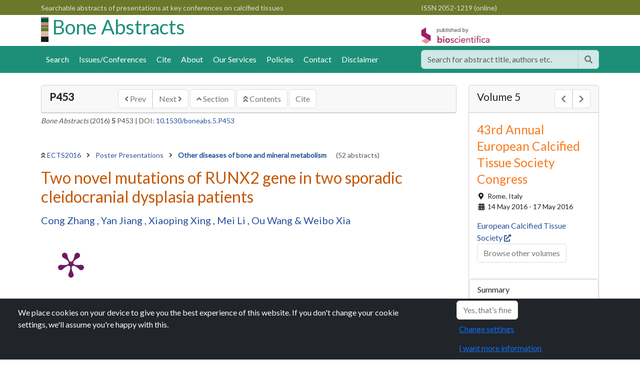

--- FILE ---
content_type: text/html; charset=utf-8
request_url: https://www.bone-abstracts.org/ba/0005/ba0005p453
body_size: 7264
content:
<!DOCTYPE html>
<html lang="en">
<head id="Head1">
    <meta charset="utf-8">
    <meta http-equiv="X-UA-Compatible" content="IE=edge">
    <meta name="viewport" content="width=device-width, initial-scale=1">
    <link rel="shortcut icon" href="/favicon.ico">
    <meta name="theme-color" content="#1D8F78">
    <meta name="google-site-verification" content="kt1SjRcgY7E-LmhlRLZt2Se8puHTxleC7Ue8H4ns4uA" />
    <meta name="google-site-verification" content="E7Ik79dnxeffaEr4Oz3a_btTulxrFyChwb7jCeiKeeI" />
    <meta name="google-site-verification" content="MfaIUVwm-zl496a2MYOuVjM7YXgThIvgVEe21-rhOTY" />

<meta name='Year' content='2016' />
<meta name='Volume' content='5' />
<meta name='absno' content='453' />
<meta name='prefix' content='P' />
<meta name='previous' content='P452' />
<meta name='VolumeType' content='Bone' />
<meta name='arttype' content='boneabs' />
<meta name='eventcode' content='ECTS2016' />
<meta name='eventseries' content='European Calcified Tissue Society Congress' />
<meta name='BS.DocType' content='Abstract' />
<meta name='BS.AbstractNo' content='ba0005p453' />
<meta name='BS.HasEPoster' content='0' />
<meta name='BS.AbstractCategory' content='Other diseases of bone and mineral metabolism' />
<meta name='DC.Title' content='Two novel mutations of RUNX2 gene in two sporadic cleidocranial dysplasia patients' />
<meta name='DC.Publisher' content='BioScientifica' />
<meta name='DC.Language' content='en' />
<meta name='DC.Date' content='2016-04-21' />
<meta name='DC.Identifier' content='http://www.bone-abstracts.org/ba/0005/ba0005p453' />
<meta name='DC.Volume' content='5' />
<meta name='DC.Creator' content='Cong Zhang' />
<meta name='DC.Creator' content='Yan Jiang' />
<meta name='DC.Creator' content='Xiaoping Xing' />
<meta name='DC.Creator' content='Mei Li' />
<meta name='DC.Creator' content='Ou Wang' />
<meta name='DC.Creator' content='Weibo Xia' />
<meta name='citation_journal_title' content='Bone Abstracts' />
<meta name='citation_publisher' content='Bioscientifica' />
<meta name='citation_public_url' content='http://www.bone-abstracts.org/ba/0005/ba0005p453' />
<meta name='citation_section' content='Other diseases of bone and mineral metabolism' />
<meta name='citation_year' content='2016' />
<meta name='citation_issn' content='2052-1219' />
<meta name='citation_volume' content='5' />
<meta name='citation_title' content='Two novel mutations of RUNX2 gene in two sporadic cleidocranial dysplasia patients' />
<meta name='citation_author' content='Cong Zhang' />
<meta name='citation_author' content='Yan Jiang' />
<meta name='citation_author' content='Xiaoping Xing' />
<meta name='citation_author' content='Mei Li' />
<meta name='citation_author' content='Ou Wang' />
<meta name='citation_author' content='Weibo Xia' />
<meta name='citation_publication_date' content='2016/04/21' />
<meta name='citation_doi' content='10.1530/boneabs.5.P453' />
<meta name='citation_conference_series_id' content='biosci/9' />
<meta name='citation_conference_title' content=' 43rd Annual European Calcified Tissue Society (ECTS) Congress 2016' />
<meta name='citation_conference_abbrev' content='ECTS2016' />
<link rel='canonical' href="https://www.bone-abstracts.org/ba/0005/ba0005p453" />
        <title>Two novel mutations of RUNX2 gene in two sporadic cleidocranial dysplasia patients | ECTS2016 | 43rd Annual European Calcified Tissue Society Congress | Bone Abstracts</title>
    <link rel="stylesheet" integrity="sha384-QWTKZyjpPEjISv5WaRU9OFeRpok6YctnYmDr5pNlyT2bRjXh0JMhjY6hW+ALEwIH" crossorigin="anonymous" href="https://cdn.jsdelivr.net/npm/bootstrap@5.3.3/dist/css/bootstrap.min.css">
    <link rel="stylesheet" type="text/css" href="/css/bioscientifica.biosciabstracts.css" />  
    <link rel="preconnect" href="https://fonts.googleapis.com">
    <link rel="preconnect" crossorigin href="https://fonts.gstatic.com">
    <link rel="stylesheet" href="https://fonts.googleapis.com/css2?family=Lato&amp;family=Open&#x2B;Sans:wght@400&amp;display=swap">

</head>

<body>







    <div id="wrapper" class="bone-abstracts">

            <div style="background-color:#6B7829;color:#ddd;padding:3px 0px 3px 0px;">
                <div class="container">
                    <div class="row">
                        <div class="col-8 d-none d-md-block">
                            <span class="small float-left" id="">Searchable abstracts of presentations at key conferences on calcified tissues</span>
                        </div>
                        <div class="col-12 col-md-4">
                            <span class="hidden-sm hidden-xs small float-right" id="">
<span class="issn issn-online"> ISSN 2052-1219 (online)</span>
                            </span>
                        </div>
                    </div>
                </div>
            </div>

        <div class="container">
            <div class="row">
                <div class="col-10 col-md-8">
                        <h1 class="header-journal-name">
                            <img class="" alt="" src="/media/1044/ba_background_vertical.jpg">
                            <a href="/">
                                Bone Abstracts
                            </a>
                        </h1>

                </div>

                <div class="col-4 d-none d-sm-block pt-4">
                    <a href="http://www.bioscientifica.com" target="_blank" class="float-right" rel="noopener">
                        <img class="ml-4" alt="Published by BioScientifica" src="/images/logos/PublishedByBioScientifica.gif">
                    </a>
                </div>

                <div class="col-2 d-block d-sm-none text-right">
                    <button class="btn btn-default collapsed btn-mobile-menu" data-bs-toggle="collapse" data-bs-target="#primary-navbar-collapse" aria-hidden="true"><span class="d-none">Menu</span><span class="fa fa-bars"></span></button>
                </div>

            </div>
        </div>

        <div class="collapse" id="primary-navbar-collapse">
    <div class="nav nav-mobile hidden-md hidden-lg nav-primary list-group">
            <a href="/search" class="list-group-item ">Search</a>
            <a href="/browse" class="list-group-item ">Issues/Conferences</a>
                <a href="/cite/" class='list-group-item '>
                    Cite
                </a>
                <a href="/about/" class='list-group-item '>
                    About
                </a>
                <a href="/our-services/" class='list-group-item '>
                    Our Services
                </a>
                <a href="/policies/" class='list-group-item '>
                    Policies
                </a>
                <a href="/contact/" class='list-group-item '>
                    Contact
                </a>
                <a href="/disclaimer/" class='list-group-item '>
                    Disclaimer
                </a>
    </div>
</div>

        <div class="header-nav bg-primary pt-2 pb-2 sticky-top" style="z-index:1030;">
            <div class="container">
                <div class="row" style="padding:0px;">
                    <div class="col-sm-12 col-lg-8 d-none d-sm-block" style="padding:0px;">
                                <div class="container">

                <div id="NavPrimary" class="">
                     
                    <ul class="nav nav-pills d-flex ">
                            <li class="nav-item"><a class="nav-link " href="/search">Search</a></li>
                            <li class="nav-item"><a class="nav-link "  href="/browse">Issues/Conferences</a></li>
                                <li class='nav-item'>
                                    <a class="nav-link " href="/cite/">Cite</a>
                                </li>
                                <li class='nav-item'>
                                    <a class="nav-link " href="/about/">About</a>
                                </li>
                                <li class='nav-item'>
                                    <a class="nav-link " href="/our-services/">Our Services</a>
                                </li>
                                <li class='nav-item'>
                                    <a class="nav-link " href="/policies/">Policies</a>
                                </li>
                                <li class='nav-item'>
                                    <a class="nav-link " href="/contact/">Contact</a>
                                </li>
                                <li class='nav-item'>
                                    <a class="nav-link " href="/disclaimer/">Disclaimer</a>
                                </li>
                    </ul>
                </div>
                <div class="collapse " id="NavMobile">
                    <ul id="nav-mobile" class="nav navbar-default"></ul>
                </div>
            </div>



                    </div>
                    <div class="col-lg-4 col-sm-12" style="padding-top:0px;padding-bottom:0px;">
                            <div class="form-group">
                                <form method="get" action="/search">
                                    <div class="input-group" style="opacity:0.8;">
                                        <input class="form-control" type="text" name="q" value="" aria-label="search..." placeholder="Search for abstract title, authors etc." />
                                        <button type="submit" class="btn btn-secondary" aria-label="Help"><span class="fa fa-search"></span></button>
                                    </div>
                                </form>
                            </div>
                    </div>
                </div>
            </div>
        </div>
        

<div class="container">

    <div class="row">
        <div class="col-md-9">
            <div class="hidden-md" id="AbstractTocTools-mobile"></div>
            <div class="card mt-4">
                <div class="card-header">
                    <div class="row">
                        <div class="col-md-2">
                            <h2 class="h4 expanderHeader expander"><small><strong><span class="text-uppercase">P453</span></strong></small></h2>
                        </div>
                        <div class="col-md-10">
                            <div class="pull-right">
                                <div class="btn-group " role="group" aria-label="navigation">
                                    <a ID="hypPrev" href="https://www.bone-abstracts.org/ba/0005/ba0005p452" class="btn btn-secondary"><span class="fa fa-angle-left font-weight-bold"></span>  Prev </a>
                                    <a ID="hypNext" href="https://www.bone-abstracts.org/ba/0005/ba0005p454" class="btn btn-secondary">Next <span class="fa fa-angle-right font-weight-bold"></span> </a>
                                </div>
                                <a ID="hypSection" href="/ba/0005/abstracts/poster-presentations/other-diseases-of-bone-and-mineral-metabolism/" class="btn btn-secondary"> <span class="fa fa-angle-up font-weight-bold"></span> Section</a>
                                <a ID="hypContents" href="/ba/0005/" class="btn btn-secondary"> <span class="fa fa-angle-double-up font-weight-bold"></span> Contents</a>
                                <a ID="hypCite" href="/cite" class="btn btn-secondary">Cite</a>
                            </div>
                        </div>
                    </div>
                </div>
            </div>
            <div class="mt-1 p-0">
                <div class="small">
                    <span id="Bibliographic"><em>Bone Abstracts</em> (2016) <strong>5</strong> P453</span>
 | <span id="DOI">DOI: <a href="https://doi.org/10.1530/boneabs.5.P453">10.1530/boneabs.5.P453</a></span>
                </div>
            </div>

            <div class="row mt-5">
                <div class="col-md-12">
                        <p class="mb-3 small">
                            <span class="fa fa-angle-double-up font-weight-bold"></span> <a href="/ba/0005/">ECTS2016 </a>
                                        <span class="fa fa-angle-right font-weight-bold ps-2 pe-2"></span>
                                        <a href="/ba/0005/abstracts/poster-presentations/">
                                            Poster Presentations
                                        </a>
                                        <span class="fa fa-angle-right font-weight-bold ps-2 pe-2"></span>
                                        <a href="/ba/0005/abstracts/poster-presentations/other-diseases-of-bone-and-mineral-metabolism/">
                                            <strong>Other diseases of bone and mineral metabolism</strong>
                                        </a>
                                        <span class="ps-3"> (52 abstracts)</span>
                        </p>
                        <h2 class="citation_title">Two novel mutations of RUNX2 gene in two sporadic cleidocranial dysplasia patients</h2>
                            <h3 class="citation_author lead small mt-3">
                                    <span>
                                        <a class="" href="/search?a=1&q=Cong Zhang">
                                            Cong Zhang
                                        </a>
                                    </span>
                                            <span>, </span>
                                    <span>
                                        <a class="" href="/search?a=1&q=Yan Jiang">
                                            Yan Jiang
                                        </a>
                                    </span>
                                            <span>, </span>
                                    <span>
                                        <a class="" href="/search?a=1&q=Xiaoping Xing">
                                            Xiaoping Xing
                                        </a>
                                    </span>
                                            <span>, </span>
                                    <span>
                                        <a class="" href="/search?a=1&q=Mei Li">
                                            Mei Li
                                        </a>
                                    </span>
                                            <span>, </span>
                                    <span>
                                        <a class="" href="/search?a=1&q=Ou Wang">
                                            Ou Wang
                                        </a>
                                    </span>
                                            <span> & </span>
                                    <span>
                                        <a class="" href="/search?a=1&q=Weibo Xia">
                                            Weibo Xia
                                        </a>
                                    </span>
                            </h3>
                </div>

            </div>

            <div class="clearFix"></div>
            <div class="d-flex justify-content-between mt-2">
                <div style="width:120px;">
                        <a href="https://plu.mx/plum/a/?doi=10.1530/boneabs.5.P453" data-popup="right" data-size="large" class="plumx-plum-print-popup" data-site="plum" data-hide-when-empty="false">Two novel mutations of RUNX2 gene in two sporadic cleidocranial dysplasia patients</a>
                </div>
                <div style="padding-top: 30px;">
                    <span class="__dimensions_badge_embed__" data-doi="10.1530/boneabs.5.P453" data-style="small_circle"></span>
                    <script async charset="utf-8" src="https://badge.dimensions.ai/badge.js"></script>
                </div>

                <div style="padding-top: 45px;">
                    <div class="sharethis-inline-share-buttons"></div>
                </div>
            </div>

            <hr />
            <div class="citation_author_institution" id="divAffiliations">
                        <a class="btn btn-info" role="button" data-bs-toggle="collapse" href="#authorAffiliates" aria-expanded="false" aria-controls="authorAffiliates">Author affiliations</a>
            </div>

            <div class="collapse" id="authorAffiliates">
                <div class="small mt-3"><p>Peking Union Medical College Hospital, Beijing, China.</p></div>
            </div>
            <hr />

            <div class="abstract pr-3"><p class="abstext">Background: Cleidocranial dysplasia (CCD) is an autosomal-dominant skeletal dysplasia syndrome characterized by delayed closure of cranial sutures, remained-open fontanels, hypoplastic clavicles, abnormal dentition including retention of the primary teeth and delayed eruption of secondary dentition, and short stature. The responsible gene for CCD is <em>RUNX2</em>, which encodes an important transcription factor for osteoblast development and bone formation. CCD is caused by the haploinsufficiency of RUNX2.</p><p class="abstext">Objective: To analyze the clinical manifestations and the mutation of <em>RUNX2</em> gene in two CCD patients.</p><p class="abstext">Methods: Clinical data and peripheral venous blood samples were collected from two patients. Genomic DNA was extracted from peripheral blood samples, Polymerase Chain Reaction(PCR) and Sanger sequencing were performed to analyze the possible mutation of <em>RUNX2</em> gene.</p><p class="abstext">Results: The two patients appear with typical CCD phenotypes involving clavicular hypoplasia, patent fontanels, dental abnormalities and short stature. Sanger sequencing revealed two novel heterozygous mutations of <em>RUNX2</em> gene in two patients. One nonsense mutation c.1123C&#62;T (Q375X) in patient 1, another is a frameshift mutation 1126delT (F376S) in patient 2, both cause a premature termination of translation and an truncated protein of RUNX2.</p><p class="abstext">Conclusion: <em>RUNX2</em> is the pathogenic gene for CCD. Here we identified two unreported mutations of <em>RUNX2</em> gene in two CCD patients, which elucidated the molecular mechanism for their CCD phenotypes and further enrich the mutation spectrum of <em>RUNX2</em> gene.</p></div>

        </div>

        <div class="col-md-3">
            <div class="card mt-4">
                <div class="card-header d-flex justify-content-between">
                    <h2 class="h4"><small>Volume 5</small></h2>
                    <div class="btn-group">
                            <a href="/ba/0004/" class="btn btn-secondary" aria-label="Previous volume"><span class="fa fa-chevron-left"></span><span class="d-none">Prev</span></a>
                            <a href="/ba/0006/" class="btn btn-secondary" aria-label="Next volume"><span class="fa fa-chevron-right"></span><span class="d-none">Next</span></a>
                    </div>
                </div>
                <div id="EventDetail" class="expanderContent box card-body">
                    <h3><small>43rd Annual European Calcified Tissue Society Congress</small></h3>
                        <p class="small">
                                <span class="fa fa-fw fa-map-marker"></span><span> Rome, </span>
                                <span>Italy</span>

                            <br />
                            <span class="fa fa-fw fa-calendar"></span>
                            14 May 2016 - 17 May 2016
                        </p>
                        <a href='#' target="_blank">European Calcified Tissue Society&nbsp;<span class="small fa fa-external-link"></span></a><br />
                    <p><a class="btn btn-secondary" href="/browse">Browse other volumes</a></p>
                </div>
                <div class="list-group">
                    <a class="list-group-item py-2 " id="" href="/ba/0005/">Summary</a>
                        <a class="list-group-item py-2 " id="" href="/ba/0005/abstract-book/">Abstract Book</a>
                        <a class="list-group-item py-2 " id="" href="/ba/0005/volume-editors/">Volume Editors</a>
                        <a class="list-group-item py-2 " id="" href="/ba/0005/eposters/">eposters</a>
                        <a class="list-group-item py-2 " id="" href="/ba/0005/abstracts/">Abstracts</a>
                </div>
            </div>

            <div class="card  mt-4">
                <div class="card-header">
                    <h4 class="expanderHeader expander"><small>Article tools</small></h4>
                </div>

                <style>
                    #google_translate_element input {
                    border: 0px;
                    }

                    .goog-te-gadget {
                    font-size: 9px !important;
                    }
                </style>
                <script>
                    function googleTranslateElementInit() {
                    new google.translate.TranslateElement({
                    pageLanguage: 'en',
                    layout: google.translate.TranslateElement.InlineLayout.SIMPLE
                    }, 'google_translate_element');
                    }
                </script>
                <div class="list-group">
                    <div class="list-group-item py-2">
                        <div id=":0.targetLanguage" style="border: none;font-size:12px;">
                            <div id="google_translate_element"></div>
                            <script src="//translate.google.com/translate_a/element.js?cb=googleTranslateElementInit"></script>
                        </div>
                        | <a href="/disclaimer">Disclaimer</a>
                    </div>
                </div>

            </div>

            <div class="card mt-4">
    <div class="card-header">
        <h4 class="">My recent searches</h4>
    </div>

            <div class="list-group list-group-flush">
            <div class="list-group-item">No recent searches</div>
            </div>
</div>
            <div class="card  mt-4">
    <div class="card-header">
        <h4 class="">My recently viewed abstracts</h4>
    </div>
            <div class="list-group list-group-flush">
                    <div class="list-group-item"><a href="https://www.bone-abstracts.org/ba/0005/ba0005p453"> Two novel mutations of RUNX2 gene in two sporadic cleidocranial dysplasia patients</a> (<1 min ago)</div>
            </div>
</div>


            <div class="card  mt-4">
                <div class="card-header">
                    <h4><small>Authors</small></h4>
                </div>
                <div class="xcard-body">
                    <div class="accordion" id="accordionAuthors">
                                <div class="accordion-item">
                                    <h2 class="accordion-header" id="headingOne">
                                        <button class="accordion-button collapsed" type="button" data-bs-toggle="collapse" data-bs-target="#zhang-cong" aria-expanded="true" aria-controls="zhang-cong">
                                            Zhang Cong
                                        </button>
                                    </h2>
                                    <div class="accordion-collapse collapse" id="zhang-cong" data-bs-parent="#accordionAuthors">
                                        <div class="xaccordion-body">
                                            <div class="list-group">
                                                    <a class="list-group-item list-group-item-action" href="/search?a=1&q=Zhang Cong">Bone Abstracts  <span class="fa fa-search"></span></a>
                                                <a class="list-group-item list-group-item-action" target="_blank" href="https://scholar.google.com/scholar?q=%22author%3AZhang+Cong%22">Google Scholar <span class="fa fa-external-link"></span></a>
                                                <a class="list-group-item list-group-item-action" target="_blank" href='http://www.ncbi.nlm.nih.gov/entrez/query.fcgi?cmd=search&term=Zhang+Cong'>Pub Med <span class="fa fa-external-link"></span></a>
                                            </div>
                                        </div>
                                    </div>
                                </div>
                                <div class="accordion-item">
                                    <h2 class="accordion-header" id="headingOne">
                                        <button class="accordion-button collapsed" type="button" data-bs-toggle="collapse" data-bs-target="#jiang-yan" aria-expanded="true" aria-controls="jiang-yan">
                                            Jiang Yan
                                        </button>
                                    </h2>
                                    <div class="accordion-collapse collapse" id="jiang-yan" data-bs-parent="#accordionAuthors">
                                        <div class="xaccordion-body">
                                            <div class="list-group">
                                                    <a class="list-group-item list-group-item-action" href="/search?a=1&q=Jiang Yan">Bone Abstracts  <span class="fa fa-search"></span></a>
                                                <a class="list-group-item list-group-item-action" target="_blank" href="https://scholar.google.com/scholar?q=%22author%3AJiang+Yan%22">Google Scholar <span class="fa fa-external-link"></span></a>
                                                <a class="list-group-item list-group-item-action" target="_blank" href='http://www.ncbi.nlm.nih.gov/entrez/query.fcgi?cmd=search&term=Jiang+Yan'>Pub Med <span class="fa fa-external-link"></span></a>
                                            </div>
                                        </div>
                                    </div>
                                </div>
                                <div class="accordion-item">
                                    <h2 class="accordion-header" id="headingOne">
                                        <button class="accordion-button collapsed" type="button" data-bs-toggle="collapse" data-bs-target="#xing-xiaoping" aria-expanded="true" aria-controls="xing-xiaoping">
                                            Xing Xiaoping
                                        </button>
                                    </h2>
                                    <div class="accordion-collapse collapse" id="xing-xiaoping" data-bs-parent="#accordionAuthors">
                                        <div class="xaccordion-body">
                                            <div class="list-group">
                                                    <a class="list-group-item list-group-item-action" href="/search?a=1&q=Xing Xiaoping">Bone Abstracts  <span class="fa fa-search"></span></a>
                                                <a class="list-group-item list-group-item-action" target="_blank" href="https://scholar.google.com/scholar?q=%22author%3AXing+Xiaoping%22">Google Scholar <span class="fa fa-external-link"></span></a>
                                                <a class="list-group-item list-group-item-action" target="_blank" href='http://www.ncbi.nlm.nih.gov/entrez/query.fcgi?cmd=search&term=Xing+Xiaoping'>Pub Med <span class="fa fa-external-link"></span></a>
                                            </div>
                                        </div>
                                    </div>
                                </div>
                                <div class="accordion-item">
                                    <h2 class="accordion-header" id="headingOne">
                                        <button class="accordion-button collapsed" type="button" data-bs-toggle="collapse" data-bs-target="#li-mei" aria-expanded="true" aria-controls="li-mei">
                                            Li Mei
                                        </button>
                                    </h2>
                                    <div class="accordion-collapse collapse" id="li-mei" data-bs-parent="#accordionAuthors">
                                        <div class="xaccordion-body">
                                            <div class="list-group">
                                                    <a class="list-group-item list-group-item-action" href="/search?a=1&q=Li Mei">Bone Abstracts  <span class="fa fa-search"></span></a>
                                                <a class="list-group-item list-group-item-action" target="_blank" href="https://scholar.google.com/scholar?q=%22author%3ALi+Mei%22">Google Scholar <span class="fa fa-external-link"></span></a>
                                                <a class="list-group-item list-group-item-action" target="_blank" href='http://www.ncbi.nlm.nih.gov/entrez/query.fcgi?cmd=search&term=Li+Mei'>Pub Med <span class="fa fa-external-link"></span></a>
                                            </div>
                                        </div>
                                    </div>
                                </div>
                                <div class="accordion-item">
                                    <h2 class="accordion-header" id="headingOne">
                                        <button class="accordion-button collapsed" type="button" data-bs-toggle="collapse" data-bs-target="#wang-ou" aria-expanded="true" aria-controls="wang-ou">
                                            Wang Ou
                                        </button>
                                    </h2>
                                    <div class="accordion-collapse collapse" id="wang-ou" data-bs-parent="#accordionAuthors">
                                        <div class="xaccordion-body">
                                            <div class="list-group">
                                                    <a class="list-group-item list-group-item-action" href="/search?a=1&q=Wang Ou">Bone Abstracts  <span class="fa fa-search"></span></a>
                                                <a class="list-group-item list-group-item-action" target="_blank" href="https://scholar.google.com/scholar?q=%22author%3AWang+Ou%22">Google Scholar <span class="fa fa-external-link"></span></a>
                                                <a class="list-group-item list-group-item-action" target="_blank" href='http://www.ncbi.nlm.nih.gov/entrez/query.fcgi?cmd=search&term=Wang+Ou'>Pub Med <span class="fa fa-external-link"></span></a>
                                            </div>
                                        </div>
                                    </div>
                                </div>
                                <div class="accordion-item">
                                    <h2 class="accordion-header" id="headingOne">
                                        <button class="accordion-button collapsed" type="button" data-bs-toggle="collapse" data-bs-target="#xia-weibo" aria-expanded="true" aria-controls="xia-weibo">
                                            Xia Weibo
                                        </button>
                                    </h2>
                                    <div class="accordion-collapse collapse" id="xia-weibo" data-bs-parent="#accordionAuthors">
                                        <div class="xaccordion-body">
                                            <div class="list-group">
                                                    <a class="list-group-item list-group-item-action" href="/search?a=1&q=Xia Weibo">Bone Abstracts  <span class="fa fa-search"></span></a>
                                                <a class="list-group-item list-group-item-action" target="_blank" href="https://scholar.google.com/scholar?q=%22author%3AXia+Weibo%22">Google Scholar <span class="fa fa-external-link"></span></a>
                                                <a class="list-group-item list-group-item-action" target="_blank" href='http://www.ncbi.nlm.nih.gov/entrez/query.fcgi?cmd=search&term=Xia+Weibo'>Pub Med <span class="fa fa-external-link"></span></a>
                                            </div>
                                        </div>
                                    </div>
                                </div>
                    </div>
                </div>
            </div>




        </div> <!-- end of side panel -->
    </div> <!-- end of row -->
</div> <!-- end of container -->



        <div class="footer bg-secondary pt-4 pb-3 mt-4">
            <div class="container">
                <div class="row">
                    <div class="col-md-3">
                        <p>
                            <a href="https://www.bioscientifica.com" rel="noopener" target="_blank"><img alt="Published by BioScientifica" src="/images/logos/PublishedByBioScientificaSpine.png" class="img-fluid"></a>
                        </p>
                    </div>

                    <div class="col-md-5">
                        <div class="card bg-light">
                            <div class="card-body">
                                <p>
                                    <strong>Bone Abstracts</strong><br />
                                    ISSN 2052-1219 (online)<br />

                                    <a class="text-dark" href="https://www.bioscientifica.com" target="_blank" rel="noopener">&copy; Bioscientifica 2026  </a> |
                                    <a class="text-dark" target="_blank" href="https://www.bioscientifica.com/privacy/" rel="noopener">Privacy policy</a> |
                                    <a class="text-dark" href="#" data-bs-toggle="modal" data-bs-target="#CookieModal">Cookie settings</a>
                                </p>
                            </div>
                        </div>
                    </div>
                    <div class="col-md-4">
                        <div class="card">
                            <div class="card-body">
                                <h2 class="d-none">BiosciAbstracts</h2>
                                <div><a href="https://www.bioscientifica.com/publishing/proceedings-and-abstracts/" rel="noopener" target="_blank"><img src="/images/logos/biosciabstracts.gif" class="img-fluid" alt="Biosci Abstracts"><span class="d-none">Biosci Abstracts</span></a></div>
                                <p class="small">
                                    Bioscientifica Abstracts is the gateway to a series of products that provide a permanent, citable record of abstracts for biomedical and life science conferences.
                                </p>
                                <a href="https://www.bioscientifica.com/publishing/proceedings-and-abstracts/" target="_blank" rel="noopener" class="btn btn-primary">Find out more</a>
                            </div>
                        </div>
                    </div>
                </div>
            </div>
        </div>
    </div>

    <script integrity="sha256-/JqT3SQfawRcv/BIHPThkBvs0OEvtFFmqPF/lYI/Cxo=" crossorigin="anonymous" src="https://code.jquery.com/jquery-3.7.1.min.js"></script>
    <script integrity="sha384-YvpcrYf0tY3lHB60NNkmXc5s9fDVZLESaAA55NDzOxhy9GkcIdslK1eN7N6jIeHz" crossorigin="anonymous" src="https://cdn.jsdelivr.net/npm/bootstrap@5.3.3/dist/js/bootstrap.bundle.min.js"></script>
    <!-- fonts -->
    <link rel="stylesheet" href="https://use.fontawesome.com/releases/v5.12.0/css/all.css">
    <link rel="stylesheet" href="https://use.fontawesome.com/releases/v5.12.0/css/v4-shims.css">
    <!--adverts-->
    <script src="https://www.googletagservices.com/tag/js/gpt.js"></script>
    <script src="/scripts/bioscientifica.adverts.js"></script>
    <!-- vendor -->
    <script type="module" src="https://cdn.jsdelivr.net/npm/pdfjs-dist@4.10.38/build/pdf.min.mjs"></script>
    <link rel="stylesheet" href="https://cdn.jsdelivr.net/gh/fancyapps/fancybox@3.5.7/dist/jquery.fancybox.min.css" />
    <script src="https://cdn.jsdelivr.net/gh/fancyapps/fancybox@3.5.7/dist/jquery.fancybox.min.js"></script>
    <script type="text/javascript" src="//cdn.plu.mx/widget-popup.js"></script>
    <!--custom -->
    <script type="module" src="/scripts/bioscientifica.biosciabstracts.pdfjs.mjs"></script>
    <script type="module" src="/scripts/bioscientifica.biosciabstracts.js"></script>
    <script src="/scripts/bioscientifica.macrolibrary.es5.min.js"></script>
    <!-- cookies -->
    <script type="text/javascript" src="https://cookies.bioscientifica.com/jquery.cookiebar2.js"></script>
    <script>
        $(document).ready(function () {


                            var analyticsScriptGA4 = document.createElement('script');
                            analyticsScriptGA4.setAttribute('src', 'https://www.googletagmanager.com/gtag/js?id=G-5DJLY6S4GE')
                            analyticsScriptGA4.setAttribute('rel', 'noopener noreferrer')
                            document.body.appendChild(analyticsScriptGA4)

                            window.dataLayer = window.dataLayer || [];
                            function gtag() { dataLayer.push(arguments); }
                            gtag('consent', 'default', {
                                'ad_storage': 'denied',
                                'ad_user_data': 'denied',
                                'ad_personalization': 'denied',
                                'analytics_storage': 'denied'
                            });
                            gtag('js', new Date());
                            gtag('config', 'G-5DJLY6S4GE');

                            
                      $.cookieBar();       //cookie management
                      if (jQuery.cookieBar('cookies')) {

                $.getScript("https://platform-api.sharethis.com/js/sharethis.js#property=645a144dd427210019483714&product=sop&product=custom-share-buttons&source=platform");


                         //consent
                          if ($.cookieBar('cookies')) {
                              gtag('consent', 'update', {
                                  'ad_storage': 'denied',
                                  'ad_user_data': 'denied',
                                  'ad_personalization': 'denied',
                                  'analytics_storage': 'granted'
                              });
                          }
                                }
        });
    </script>
    <style>
        .bg-primary {background-color:#1D8F78 !important;}
        .nav-pills a.nav-link{ background-color:#1D8F78 !important;}
        .nav-pills a.nav-link:hover{ background-color:#2F4641 !important;}
        .nav-pills a.nav-link.active{ background-color:#6B7829 !important;}
        .nav-tabs a.nav-link.active{ background-color:#1D8F78 !important; color:#fff;}
        .header-journal-name a{margin-top:20px;color:#1D8F78;}
    </style>


<script defer src="https://static.cloudflareinsights.com/beacon.min.js/vcd15cbe7772f49c399c6a5babf22c1241717689176015" integrity="sha512-ZpsOmlRQV6y907TI0dKBHq9Md29nnaEIPlkf84rnaERnq6zvWvPUqr2ft8M1aS28oN72PdrCzSjY4U6VaAw1EQ==" data-cf-beacon='{"version":"2024.11.0","token":"de46414cb3134120976a42c54559fa0f","r":1,"server_timing":{"name":{"cfCacheStatus":true,"cfEdge":true,"cfExtPri":true,"cfL4":true,"cfOrigin":true,"cfSpeedBrain":true},"location_startswith":null}}' crossorigin="anonymous"></script>
</body>
</html>



